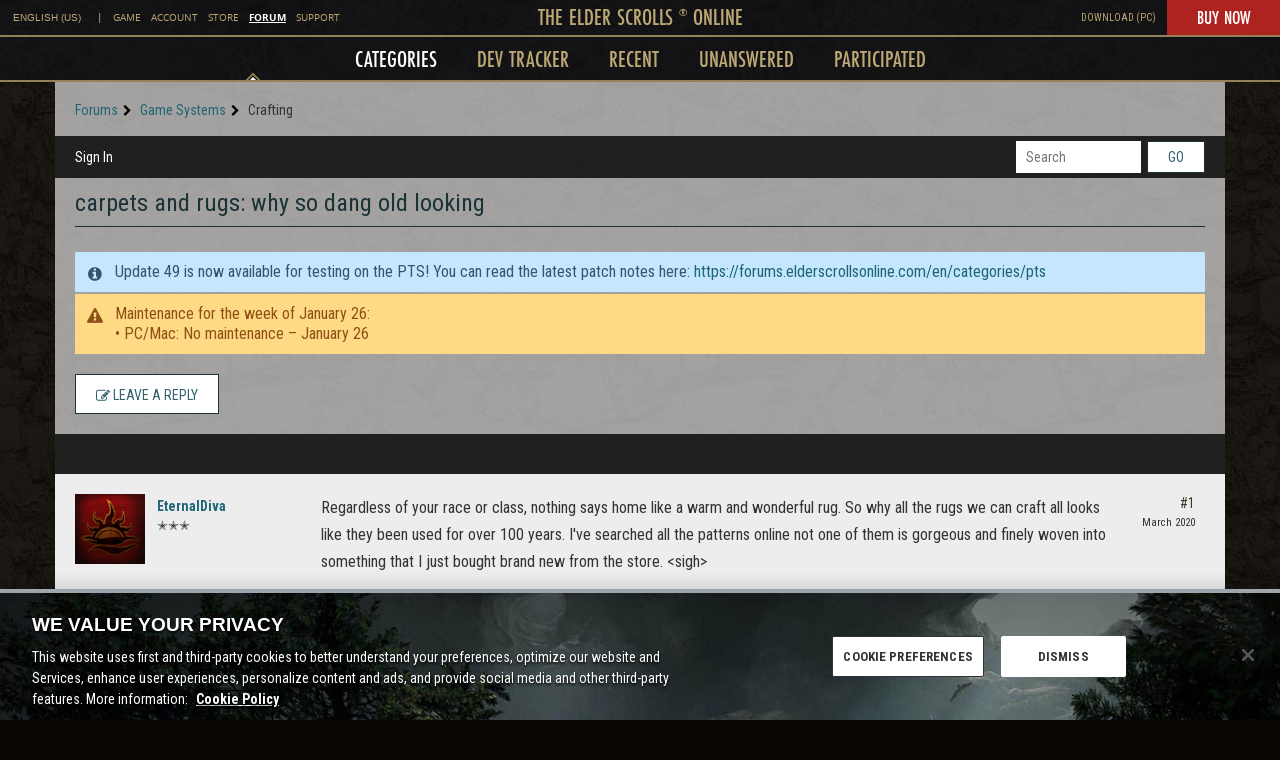

--- FILE ---
content_type: application/x-javascript
request_url: https://forums.elderscrollsonline.com/dist/v2/forum/entries/addons/ideation/common.CSrAf0Lh.min.js
body_size: -135
content:
import{j as e}from"../../../vendor/vendor/react-core.c73_GU-I.min.js";import{o,b9 as s,t as a,I as i}from"../../forum.B0ke8-uS.min.js";import{C as t}from"../../../chunks/addons/vanilla/CommunityPostTypeFilter.CgWRg3k-.min.js";o(()=>{s.addSubType({label:a("Idea"),icon:e.jsx(i,{icon:"search-ideas"}),type:"idea"}),t.addPostType({label:a("Ideas"),values:["idea"]})});


--- FILE ---
content_type: application/x-javascript
request_url: https://forums.elderscrollsonline.com/dist/v2/forum/entries/addons/subcommunities/forum.9my-ZEH1.min.js
body_size: -269
content:
import{c$ as e,aS as t}from"../../forum.B0ke8-uS.min.js";const i=e;t("SubcommunitiesWidget",i,{overwrite:!0});
